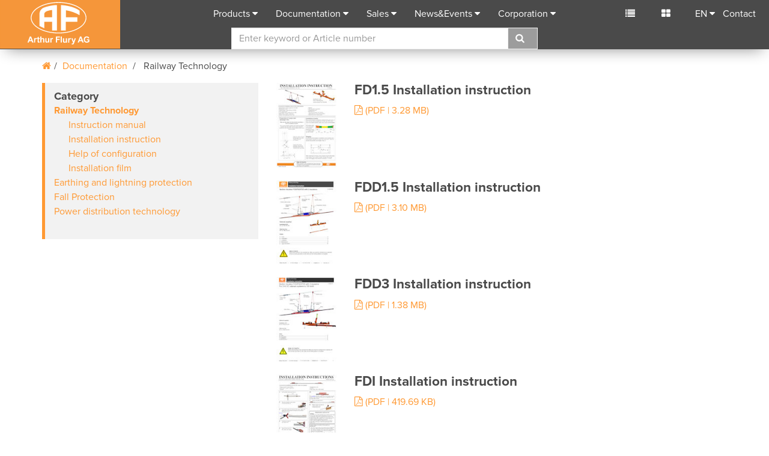

--- FILE ---
content_type: text/html; charset=utf-8
request_url: https://www.aflury.ch/en/documentation/railway-technology/catd/railway-technology-93601/
body_size: 8079
content:
<!DOCTYPE html>
<html lang="en">
<head>

<meta charset="utf-8"><base href="https://www.aflury.ch/">
<!-- 
	created by FO-Zuerisee AG
			Gewerbestrasse 18
			8132 Egg bei Zürich
			http://www.fo-zuerisee.ch

	This website is powered by TYPO3 - inspiring people to share!
	TYPO3 is a free open source Content Management Framework initially created by Kasper Skaarhoj and licensed under GNU/GPL.
	TYPO3 is copyright 1998-2019 of Kasper Skaarhoj. Extensions are copyright of their respective owners.
	Information and contribution at https://typo3.org/
-->




<meta name="generator" content="TYPO3 CMS">
<meta name="robots" content="index,follow">
<meta name="X-UA-Compatible" content="IE=9">
<meta name="viewport" content="width=device-width, initial-scale=1">
<meta name="author" content="Arthur Flury">
<meta name="description" content="We are an internationally active company, specialised in the design and manufacture of components for overhead contact line material, earthling, lightning protection for buildings, fall protection and coupling material for power lines and cables.">
<meta name="keywords" content="Derivation, abs fall protection system price list, abs attachment points, abs anchoring points, anchoring , anchoring sleeves, anchors , fall protection guard, buy fall protection guard, fall protection system, steep roofs, fall protection system, set, Derivation clamp, attachment points, Flange clamp, Railway Technology, Railway Technology company, Strap droppers, Handling bars, Lightning rod, Lightning protection system, lightning protection classes, Clip, Roof hook, Dropper clamp for contact wire, Wire cable Turnbuckle, Feeder clamp, Electrical installation, Electrical Material, Electrotechnology, Power distribution technology, Earthing, Earthing clamp, Earthing material, Earthing bar, Contact wire, Overhead contact line, Overhead contact line technician, fall protection system, flat roofs, Overhead line, Overhead line Underground cable, open line construction, Earthing foundation, Forked collar sockets, fork head, Risk assessment, Conductor, Insulator, Range of cable lug, Cable lugs, Cone connector, Corrosion protection, Multiple socket, Phase tester, Neutral Sections/Phase breaks, Photovoltaic, Photovoltaic plant, Equipotential, Equipotential rail, Crimping wire lug, Crimping sleeves, PV plant, Reduction piece, Ring earth electrode, Clamping piece, Rail clamps, Screw cable lug, Screw connector, rope anchor, safety rope system , anchoring points , anchoring points, flat roof, safety rope , Solar energy plant, tensioning element, tensioner, tensioning system, Voltage detector, Guide arm, Section Insulators, Deep earthing component, transformer station , Surge protection, Electrical connections, Inverter">


<link rel="stylesheet" type="text/css" href="/typo3conf/ext/fo_base_aflury/Resources/Public/Css/main.css?1694611264" media="all">






<!-- Google Tag Manager -->
			<script>(function(w,d,s,l,i){w[l]=w[l]||[];w[l].push({'gtm.start': new Date().getTime(),event:'gtm.js'});var f=d.getElementsByTagName(s)[0], j=d.createElement(s),dl=l!='dataLayer'?'&l='+l:'';j.async=true;j.src= 'https://www.googletagmanager.com/gtm.js?id='+i+dl;f.parentNode.insertBefore(j,f);})(window,document,'script','dataLayer','GTM-KHZSC7F');</script>
			<!-- End Google Tag Manager -->	<script type="text/javascript">
	var _iub = _iub || [];
	_iub.csConfiguration = {"askConsentAtCookiePolicyUpdate":true,"countryDetection":true,"enableFadp":true,"enableLgpd":true,"enableUspr":true,"gdprAppliesGlobally":false,"lang":"en-GB","lgpdAppliesGlobally":false,"perPurposeConsent":true,"reloadOnConsent":true,"siteId":2298277,"cookiePolicyId":64960035, "banner":{ "acceptButtonColor":"#FF9933","acceptButtonDisplay":true,"backgroundColor":"#F2F2F2","closeButtonDisplay":false,"customizeButtonColor":"#4A4A4A","customizeButtonDisplay":true,"explicitWithdrawal":true,"listPurposes":true,"linksColor":"#FF9933","position":"bottom","rejectButtonColor":"#FF9933","rejectButtonDisplay":true,"textColor":"#4A4A4A" }};
	</script>
	<script type="text/javascript" src="https://cs.iubenda.com/autoblocking/2298277.js"></script>
	<script type="text/javascript" src="//cdn.iubenda.com/cs/gpp/stub.js"></script>
	<script type="text/javascript" src="//cdn.iubenda.com/cs/iubenda_cs.js" charset="UTF-8" async></script><title>Railway technology - Arthur Flury</title><meta name="application-name" content="Arthur Flury"><meta name="msapplication-TileColor" content="#ffffff">				<link rel="icon" type="image/png" sizes="32x32" href="/typo3conf/ext/fo_base_aflury/Resources/Public/Icons/favicons/favicon-32x32.png">
				<link rel="icon" type="image/png" sizes="16x16" href="/typo3conf/ext/fo_base_aflury/Resources/Public/Icons/favicons/favicon-16x16.png">				<meta name="msapplication-TileImage" content="https://www.aflury.ch/typo3conf/ext/fo_base_aflury/Resources/Public/Icons/favicons/mstile-150x150">				<link rel="apple-touch-icon" sizes="180x180" href="/typo3conf/ext/fo_base_aflury/Resources/Public/Icons/favicons/apple-touch-icon.png">				<link rel="manifest" href="/typo3conf/ext/fo_base_aflury/Resources/Public/Icons/favicons/manifest.json">
				<link rel="mask-icon" href="/typo3conf/ext/fo_base_aflury/Resources/Public/Icons/favicons/safari-pinned-tab.svg" color="#5bbad5">
				<meta name="theme-color" content="#ffffff">				<!-- HTML5 Shim and Respond.js IE8 support of HTML5 elements and media queries -->
			<!-- WARNING: Respond.js doesn't work if you view the page via file:// -->
			<!--[if lt IE 9]>
			  <script src="https://oss.maxcdn.com/libs/html5shiv/3.7.2/html5shiv.js"></script>
			  <script src="https://oss.maxcdn.com/libs/respond.js/1.4.2/respond.min.js"></script>
			  <script src="/typo3conf/ext/fo_base_aflury/Resources/Public/JavaScript/modernizr-custom.min.js"></script>
			<![endif]-->
			<!--[if IE 9]>
				<link rel="stylesheet" type="text/css" href="/typo3conf/ext/fo_base_aflury/Resources/Public/Css/ie9.css">
			<![endif]-->
</head>
<body id="pid-29" data-id="29" class="arthur-flury-page body-layout-0">
	<!-- Google Tag Manager (noscript) -->
	<noscript><iframe src="https://www.googletagmanager.com/ns.html?id=GTM-KHZSC7F" height="0" width="0" style="display:none;visibility:hidden"></iframe></noscript>
	<!-- End Google Tag Manager (noscript) --><nav class="navbar navbar-default navbar-fixed-top">
	<div class="container-fluid">
		<div class="navbar-header">
			<button type="button" class="navbar-toggle collapsed" data-toggle="collapse" data-target="#bs-example-navbar-collapse-1" aria-expanded="false">
				<span class="sr-only">Toggle navigation</span>
				<span class="icon-bar"></span>
				<span class="icon-bar"></span>
				<span class="icon-bar"></span>
			</button>
			<a href="/en/home/" target="_top" class="navbar-brand"><img src="/typo3conf/ext/fo_base_aflury/Resources/Public/Images/logo-af.svg" alt="Arthur Flury" title="Arthur Flury"></a>
		</div>
		<div class="collapse navbar-collapse" id="bs-example-navbar-collapse-1">
			<ul class="nav navbar-nav navbar-center">
				

	
		<li>
			<a href="#" title="Products" class="dropdown-toggle" data-toggle="dropdown" role="button" aria-haspopup="true" aria-expanded="false">Products</a>
			
				<ul class="dropdown-menu">
					
							
	
		<li>
			
					<a title="Railway Technology" href="/en/products/railway-technology/cat/railway-technology-93601/#c3218">Railway Technology</a>
						
		</li>
	
		<li>
			
					<a title="Earthing and lightning protection systems" href="/en/products/earthing-and-lightning-protection-systems/cat/earthing-and-lightning-protection-93602/#c3557">Earthing and lightning protection systems</a>
						
		</li>
	
		<li>
			
					<a title="Fall protection" href="/en/products/fall-protection/cat/fall-protection-93603/#c3292">Fall protection</a>
						
		</li>
	
		<li>
			
					<a title="Power distribution technology" href="/en/products/power-distribution-technology/cat/power-distribution-technology-93604/#c3393">Power distribution technology</a>
						
		</li>
	

						
				</ul>
			
		</li>
	
		<li>
			<a href="#" title="Documentation" class="dropdown-toggle" data-toggle="dropdown" role="button" aria-haspopup="true" aria-expanded="false">Documentation</a>
			
				<ul class="dropdown-menu">
					
							
	
		<li>
			
					<a title="Railway technology" href="/en/documentation/railway-technology/catd/railway-technology-93601/">Railway technology</a>
						
		</li>
	
		<li>
			
					<a title="Earthing and lightning protection systems" href="/en/documentation/earthing-and-lightning-protection-systems/catd/earthing-and-lightning-protection-93602/">Earthing and lightning protection systems</a>
						
		</li>
	
		<li>
			
					<a title="Fall protection system" href="/en/documentation/fall-protection-system/catd/fall-protection-93603/">Fall protection system</a>
						
		</li>
	
		<li>
			
					<a title="Power distribution technology" href="/en/documentation/power-distribution-technology/catd/power-distribution-technology-93604/">Power distribution technology</a>
						
		</li>
	
		<li>
			
					<a title="Company" href="/en/documentation/company/catd/20/">Company</a>
						
		</li>
	

						
				</ul>
			
		</li>
	
		<li>
			<a href="#" title="Sales" class="dropdown-toggle" data-toggle="dropdown" role="button" aria-haspopup="true" aria-expanded="false">Sales</a>
			
				<ul class="dropdown-menu">
					
							
	
		<li><a title="Head office Switzerland" href="/en/sales/head-office-switzerland/">Head office Switzerland</a></li>
	
		<li><a title="Company subsidiaries" href="/en/sales/company-subsidiaries/">Company subsidiaries</a></li>
	
		<li><a title="Representatives" href="/en/sales/representatives/">Representatives</a></li>
	

						
				</ul>
			
		</li>
	
		<li>
			<a href="#" title="News&amp;Events" class="dropdown-toggle" data-toggle="dropdown" role="button" aria-haspopup="true" aria-expanded="false">News&amp;Events</a>
			
				<ul class="dropdown-menu">
					
							
	
		<li><a title="Railway Technology" href="/en/newsevents/railway-technology/">Railway Technology</a></li>
	
		<li><a title="Earthing and Lightning Protection" href="/en/newsevents/earthing-and-lightning-protection/">Earthing and Lightning Protection</a></li>
	
		<li><a title="Fall Protection" href="/en/newsevents/fall-protection/">Fall Protection</a></li>
	
		<li><a title="Power Distribution Technology" href="/en/newsevents/power-distribution-technology/">Power Distribution Technology</a></li>
	
		<li><a title="Company" href="/en/newsevents/company/">Company</a></li>
	
		<li><a title="Blitzschutz Podcast" href="/en/newsevents/podcast/">Blitzschutz Podcast</a></li>
	

						
				</ul>
			
		</li>
	
		<li>
			<a href="#" title="Corporation" class="dropdown-toggle" data-toggle="dropdown" role="button" aria-haspopup="true" aria-expanded="false">Corporation</a>
			
				<ul class="dropdown-menu">
					
							
	
		<li><a title="About us" href="/en/corporation/about-us/">About us</a></li>
	
		<li><a title="Market Position" href="/en/corporation/market-position/">Market Position</a></li>
	
		<li><a title="Research and Development" href="/en/corporation/research-and-development/">Research and Development</a></li>
	
		<li><a title="Production" href="/en/corporation/production/">Production</a></li>
	
		<li><a title="Supply Chain Management" href="/en/corporation/supply-chain-management/">Supply Chain Management</a></li>
	
		<li><a title="Quality" href="/en/corporation/quality/">Quality</a></li>
	
		<li><a title="Vacancies" href="/en/corporation/vacancies/">Vacancies</a></li>
	

						
				</ul>
			
		</li>
	

	












				<li class="dropdown hidden-expanded">
					<a class="dropdown-toggle" data-toggle="dropdown" role="button" aria-expanded="false">EN</a><ul class="dropdown-menu menu-lang"><li><a href="/de/dokumentationen/bahntechnik/catd/bahntechnik-93601/" title="Deutsch" target="_top">DE</a></li><li class="active-lang "><a href="/en/documentation/railway-technology/catd/railway-technology-93601/" title="English" target="_top">EN</a></li><li><a href="/fr/documentations/technique-ferroviaire/catd/technique-ferroviaire-93601/" title="Francais" target="_top">FR</a></li><li><a href="/it/la-documentazione/tecnologia-ferroviaria/catd/tecnologia-ferroviaria-93601/" title="Italiano" target="_top">IT</a></li></ul>
				</li>
			</ul>
			<ul class="nav navbar-nav navbar-right">
				

				<li class="cart"><a href="/en/cart/" class="navbar-right-icon" data-toggle="popover" data-content="Cart" data-placement="bottom">
						<i class="fa fa-list" ></i>
						<span class="small" id="cart-amount"></span></a>
				</li>
				<li class="compare-list"><a href="/en/product-comparison/" class="navbar-right-icon" data-toggle="popover" data-content="Compare list" data-placement="bottom">
						<i class="fa fa-th-large" title=""></i>
						<span class="small" id="compare-amount">&nbsp;</span></a>
				</li>
				<li class="dropdown hidden-collapse">
					<a class="dropdown-toggle" data-toggle="dropdown" role="button" aria-expanded="false">EN</a><ul class="dropdown-menu menu-lang"><li><a href="/de/dokumentationen/bahntechnik/catd/bahntechnik-93601/" title="Deutsch" target="_top">DE</a></li><li class="active-lang "><a href="/en/documentation/railway-technology/catd/railway-technology-93601/" title="English" target="_top">EN</a></li><li><a href="/fr/documentations/technique-ferroviaire/catd/technique-ferroviaire-93601/" title="Francais" target="_top">FR</a></li><li><a href="/it/la-documentazione/tecnologia-ferroviaria/catd/tecnologia-ferroviaria-93601/" title="Italiano" target="_top">IT</a></li></ul>
				</li>
				<li><a href="/en/contact/" title="Contact">Contact</a></li>
			</ul>
			<div class="search-panel" id="typeaheadAPP" ng-init="loadingMessage = 'Loading...';languageId='3';languageKey='e'">
	<form action="/en/search/" id="searchForm" class="searchForm search-menu" ng-controller="typeaheadController" method="get" >
		<input type="hidden" name="id" value="169" />
	    <input type="hidden" name="L" value="3" />
		<div class="input-group">
			<input class="form-control"
				   type="text"
				   name="tx_foshopproducts_product[query]"
				   placeholder="Enter keyword or Article number"
				   autocomplete="off"
				   ng-model="search"
				   ng-change="getResult()"
				   id="search-ac-field"
				   aria-describedby="typeahead"/>
			<span class="input-group-btn">
				<button class="btn btn-default" type="submit"><i class="fa fa-search"></i></button>
				<span id="searchclear" class="glyphicon glyphicon-remove-circle"></span>
			</span>
		</div>
		<div class="typeahead" id="typeahead" ng-bind-html="result.html"></div>
	</form>
</div>
		</div>
	</div>
</nav>

<div class="container"><div class="row"><div class="col-md-12 breadcrumb-navigation"><ol class="breadcrumb"><li><a href="/en/home/" target="_top"><span class="fa fa-home"></span></a></li><li><a href="/en/documentation/">Documentation</a></li>
	


    
            <li>
                Railway Technology
            </li>
        



</ol></div></div></div>
<!--SOLR_START-->
	
	<div class="container">
        <div class="row">
            <div class="col-md-4">
                <div class="panel-group search-filter" id="accordion" role="tablist" aria-multiselectable="true">
                    <div class="panel panel-default">
                        <div class="panel-heading" role="tab" id="headingOne">
							
	<h4 class="panel-title">

			Category

	</h4>
	<ul class="news-navi-level-1 list-unstyled">
		
			<li class="act">
				<a href="/en/contd/dshow/documentation/railway-technology/catd/railway-technology-93601/">Railway Technology</a>
				
					<ul class="news-navi-level-2">
						
							<li class="">
								<a href="/en/contd/dshow/documentation/railway-technology/catd/railway-technology-93601/linktype/AF_ATTR_DOKUMENTE_BEDIENUNGSANLEITUNG/">
									Instruction manual
								</a>								
							</li>
						
							<li class="">
								<a href="/en/contd/dshow/documentation/railway-technology/catd/railway-technology-93601/linktype/AF_ATTR_DOKUMENTE_INSTALLATIONSANLEITUNG/">
									Installation instruction
								</a>								
							</li>
						
							<li class="">
								<a href="/en/contd/dshow/documentation/railway-technology/catd/railway-technology-93601/linktype/AF_ATTR_DOKUMENTE_KONFIGURATIONSHILFE/">
									Help of configuration
								</a>								
							</li>
						
							<li class="">
								<a href="/en/contd/dshow/documentation/railway-technology/catd/railway-technology-93601/linktype/AF_ATTR_VIDEOS_VIDEOLINK/">
									Installation film
								</a>								
							</li>
						
					</ul>						
				
			</li>
		
			<li class="">
				<a href="/en/contd/dshow/documentation/earthing-and-lightning-protection-systems/catd/earthing-and-lightning-protection-93602/">Earthing and lightning protection</a>
				
			</li>
		
			<li class="">
				<a href="/en/contd/dshow/documentation/fall-protection-system/catd/fall-protection-93603/">Fall Protection</a>
				
			</li>
		
			<li class="">
				<a href="/en/contd/dshow/documentation/power-distribution-technology/catd/power-distribution-technology-93604/">Power distribution technology</a>
				
			</li>
		
	</ul>	

                        </div>
                    </div>
                </div>
            </div>
            <div class="search-results">
                <div class="col-md-8">
					
 

						
							

		<div class="row mb-20">
			<div class="col-md-2">
				<img src="https://image.aflury.ch/imageService/?maxwidth=120&grow=1&schema=rgb&img=sub42%2F19874e47f1f6c679.jpg" class="img-responsive" alt="FD1.5 Installation instruction" title="FD1.5 Installation instruction">
			</div>
			<div class="col-md-10">
				
						<h3>FD1.5 Installation instruction</h3>
					
				<p></p>
				<a href="/en/contd/documentation/railway-technology/?tx_fodocumentation_documentation%5BfileId%5D=136437&amp;cHash=2571d77aa2d6f07c6f607a0c99a5f5ab">
					<i class="fa fa-file-pdf-o"></i>
					
							
						
					(PDF
					| 3.28 MB)
				</a>
			</div>
		</div>
	


						
							

		<div class="row mb-20">
			<div class="col-md-2">
				<img src="https://image.aflury.ch/imageService/?maxwidth=120&grow=1&schema=rgb&img=sub279%2F1951b3221cc58c79.jpg" class="img-responsive" alt="FDD1.5 Installation instruction" title="FDD1.5 Installation instruction">
			</div>
			<div class="col-md-10">
				
						<h3>FDD1.5 Installation instruction</h3>
					
				<p></p>
				<a href="/en/contd/documentation/railway-technology/?tx_fodocumentation_documentation%5BfileId%5D=131081&amp;cHash=275378c6c63884d590430a20bd3a82b8">
					<i class="fa fa-file-pdf-o"></i>
					
							
						
					(PDF
					| 3.10 MB)
				</a>
			</div>
		</div>
	


						
							

		<div class="row mb-20">
			<div class="col-md-2">
				<img src="https://image.aflury.ch/imageService/?maxwidth=120&grow=1&schema=rgb&img=sub279%2F1951b335664c8e79.jpg" class="img-responsive" alt="FDD3 Installation instruction" title="FDD3 Installation instruction">
			</div>
			<div class="col-md-10">
				
						<h3>FDD3 Installation instruction</h3>
					
				<p></p>
				<a href="/en/contd/documentation/railway-technology/?tx_fodocumentation_documentation%5BfileId%5D=129306&amp;cHash=425b956b120946fe1785ec753ec69b80">
					<i class="fa fa-file-pdf-o"></i>
					
							
						
					(PDF
					| 1.38 MB)
				</a>
			</div>
		</div>
	


						
							

		<div class="row mb-20">
			<div class="col-md-2">
				<img src="https://image.aflury.ch/imageService/?maxwidth=120&grow=1&schema=rgb&img=sub286%2F1951b6184d405879.jpg" class="img-responsive" alt="FDI Installation instruction" title="FDI Installation instruction">
			</div>
			<div class="col-md-10">
				
						<h3>FDI Installation instruction</h3>
					
				<p></p>
				<a href="/en/contd/documentation/railway-technology/?tx_fodocumentation_documentation%5BfileId%5D=24546&amp;cHash=b3ca262347554f52b5f5786b1b0dfc8e">
					<i class="fa fa-file-pdf-o"></i>
					
							
						
					(PDF
					| 419.69 KB)
				</a>
			</div>
		</div>
	


						
							

		<div class="row mb-20">
			<div class="col-md-2">
				<img src="https://image.aflury.ch/imageService/?maxwidth=120&grow=1&schema=rgb&img=sub33%2F198505fd3093f079.jpg" class="img-responsive" alt="FDX 2.0 Installation instruction" title="FDX 2.0 Installation instruction">
			</div>
			<div class="col-md-10">
				
						<h3>FDX 2.0 Installation instruction</h3>
					
				<p></p>
				<a href="/en/contd/documentation/railway-technology/?tx_fodocumentation_documentation%5BfileId%5D=136398&amp;cHash=f02336c4a15be7f6bbc28b86fcf21888">
					<i class="fa fa-file-pdf-o"></i>
					
							
						
					(PDF
					| 2.39 MB)
				</a>
			</div>
		</div>
	


						
							

		<div class="row mb-20">
			<div class="col-md-2">
				<img src="https://image.aflury.ch/imageService/?maxwidth=120&grow=1&schema=rgb&img=sub285%2F1951b5d94eb2fd79.jpg" class="img-responsive" alt="FG3 Installation instruction" title="FG3 Installation instruction">
			</div>
			<div class="col-md-10">
				
						<h3>FG3 Installation instruction</h3>
					
				<p></p>
				<a href="/en/contd/documentation/railway-technology/?tx_fodocumentation_documentation%5BfileId%5D=25429&amp;cHash=5c3ee38b2dd8b05d1768705d60c67924">
					<i class="fa fa-file-pdf-o"></i>
					
							
						
					(PDF
					| 2.85 MB)
				</a>
			</div>
		</div>
	


						
							

		<div class="row mb-20">
			<div class="col-md-2">
				<img src="https://image.aflury.ch/imageService/?maxwidth=120&grow=1&schema=rgb&img=sub286%2F1951b612088ddf79.jpg" class="img-responsive" alt="Fixpoint clamp FK3-80 Installation instruction" title="Fixpoint clamp FK3-80 Installation instruction">
			</div>
			<div class="col-md-10">
				
						<h3>Fixpoint clamp FK3-80 Installation instruction</h3>
					
				<p></p>
				<a href="/en/contd/documentation/railway-technology/?tx_fodocumentation_documentation%5BfileId%5D=24556&amp;cHash=273e2ed877181d000319a592e03e1883">
					<i class="fa fa-file-pdf-o"></i>
					
							
						
					(PDF
					| 119.14 KB)
				</a>
			</div>
		</div>
	


						
							

		<div class="row mb-20">
			<div class="col-md-2">
				<img src="https://image.aflury.ch/imageService/?maxwidth=120&grow=1&schema=rgb&img=sub282%2F1951b42ffd679879.jpg" class="img-responsive" alt="Flexible cable dropper SHP4 Installation instruction" title="Flexible cable dropper SHP4 Installation instruction">
			</div>
			<div class="col-md-10">
				
						<h3>Flexible cable dropper SHP4 Installation instruction</h3>
					
				<p></p>
				<a href="/en/contd/documentation/railway-technology/?tx_fodocumentation_documentation%5BfileId%5D=111556&amp;cHash=4da8ad2bdd487de05c1f21c6e178190b">
					<i class="fa fa-file-pdf-o"></i>
					
							
						
					(PDF
					| 2.06 MB)
				</a>
			</div>
		</div>
	


						
							

		<div class="row mb-20">
			<div class="col-md-2">
				<img src="https://image.aflury.ch/imageService/?maxwidth=120&grow=1&schema=rgb&img=sub278%2F1951b2936db23c79.jpg" class="img-responsive" alt="FT1.5 Installation instruction" title="FT1.5 Installation instruction">
			</div>
			<div class="col-md-10">
				
						<h3>FT1.5 Installation instruction</h3>
					
				<p></p>
				<a href="/en/contd/documentation/railway-technology/?tx_fodocumentation_documentation%5BfileId%5D=135287&amp;cHash=7b7bba7862d5af1558c9eef9af191b6d">
					<i class="fa fa-file-pdf-o"></i>
					
							
						
					(PDF
					| 3.76 MB)
				</a>
			</div>
		</div>
	


						
							

		<div class="row mb-20">
			<div class="col-md-2">
				<img src="https://image.aflury.ch/imageService/?maxwidth=120&grow=1&schema=rgb&img=sub283%2F1951b4d0803fa879.jpg" class="img-responsive" alt="FTBM1 Installation instruction" title="FTBM1 Installation instruction">
			</div>
			<div class="col-md-10">
				
						<h3>FTBM1 Installation instruction</h3>
					
				<p></p>
				<a href="/en/contd/documentation/railway-technology/?tx_fodocumentation_documentation%5BfileId%5D=109620&amp;cHash=9557b363729f83b4dff3cfaa366e710d">
					<i class="fa fa-file-pdf-o"></i>
					
							
						
					(PDF
					| 1.19 MB)
				</a>
			</div>
		</div>
	


						
					
 

    
    
		<div class="row">
			<div class="col-md-12">
				<ul class="pagination">
					<li class="previous disabled">
						
								<a aria-label="previous" href="/en/documentation/railway-technology/catd/railway-technology-93601/">
									<span aria-hidden="true">&laquo;</span>
								</a>
							
					</li>
					
					
					
						
								<li class="active">
									<span>1 <span class="sr-only">(current)</span></span>
								</li>
							
					
						
								<li>
									
											<a href="/en/documentation/railway-technology/catd/railway-technology-93601/?tx_fodocumentation_documentation%5B%40widget_0%5D%5BcurrentPage%5D=2&amp;cHash=e32ab59ea0d192652e025d1d4b348993">
												2
											</a>
										
								</li>
							
					
						
								<li>
									
											<a href="/en/documentation/railway-technology/catd/railway-technology-93601/?tx_fodocumentation_documentation%5B%40widget_0%5D%5BcurrentPage%5D=3&amp;cHash=0d66132e2a840803383370f2bdc9bfb5">
												3
											</a>
										
								</li>
							
					
						
								<li>
									
											<a href="/en/documentation/railway-technology/catd/railway-technology-93601/?tx_fodocumentation_documentation%5B%40widget_0%5D%5BcurrentPage%5D=4&amp;cHash=0e1db5bd4dfc8c8114f105135c2f6686">
												4
											</a>
										
								</li>
							
					
						
								<li>
									
											<a href="/en/documentation/railway-technology/catd/railway-technology-93601/?tx_fodocumentation_documentation%5B%40widget_0%5D%5BcurrentPage%5D=5&amp;cHash=3d1e3e78c9b534d59f1a0831a44a1f7b">
												5
											</a>
										
								</li>
							
					
						
								<li>
									
											<a href="/en/documentation/railway-technology/catd/railway-technology-93601/?tx_fodocumentation_documentation%5B%40widget_0%5D%5BcurrentPage%5D=6&amp;cHash=9fa8b2708676c44378ed129029404585">
												6
											</a>
										
								</li>
							
					
					
					
					
						<li class="next">
							<a aria-label="next" href="/en/documentation/railway-technology/catd/railway-technology-93601/?tx_fodocumentation_documentation%5B%40widget_0%5D%5BcurrentPage%5D=2&amp;cHash=e32ab59ea0d192652e025d1d4b348993">
								<span aria-hidden="true">&raquo;</span>
							</a>
						</li>
					
				</ul>
			</div>		
		</div>		
    


 

                </div>
            </div>
        </div>
    </div>
	
<!--SOLR_END-->
<!--<div class="modal fade bs-example-modal-lg" tabindex="-1" role="dialog" aria-labelledby="myLargeModalLabel" id="modal"></div>-->
<footer class="bg-footer">
	<!--container-->
	<div class="container ">
		<!--row-->
		<div class="row">
			<div class="col-md-3 col-sm-12">
				<h3>Contact</h3>
<article id="c4449" class="ce-contact">
		<p>Arthur Flury AG<br /> Fabrikstrasse 4<br /> CH-4543 Deitingen<br /> <br /> <a href="javascript:linkTo_UnCryptMailto('ocknvq,kphqBchnwta0ej');" title="info@aflury.ch">info(at)aflury.ch</a><br /> Tel: +41 32 613 33 66</p>
<p>&nbsp;</p>
</article>

			</div>
			<!--/col-md-3 -->
			<div class="col-md-3 col-sm-12">
				<h3>Overview</h3><ul class="list-unstyled"><li><a href="/en/products/railway-technology/" title="Products railway technology">Products railway technology</a></li><li><a href="/en/products/earthing-and-lightning-protection-systems/" title="Products earthing and lightning protection systems">Products earthing and lightning protection systems</a></li><li><a href="/en/products/fall-protection/" title="Products Fall protection">Products Fall protection</a></li><li><a href="/en/corporation/about-us/" title="Arthur Flury AG">Arthur Flury AG</a></li><li><a href="/en/sitemap/" title="Sitemap">Sitemap</a></li></ul>
			</div>
			<!--/col-md-3 -->
			<div class="col-md-3 col-sm-12">
				<h3>Legal Notice</h3><ul class="list-unstyled no-margin-bottom"><li><a href="/en/imprint/" title="Imprint">Imprint</a></li><li><a href="/en/general-terms-of-sale-and-delivery/" title="Standard terms and conditions">Standard terms and conditions</a></li><li><a href="/en/disclaimer-legal-notices/" title="Disclaimer">Disclaimer</a></li><li><a href="/en/privacy-policy/" title="Privacy Policy">Privacy Policy</a></li></ul>    <ul class="list-unstyled no-space-top">
    <li>
    <a href='#' class='iubenda-cs-preferences-link'>
    Your Privacy Choices
    </a>
    </li>
    </ul>
			</div>
			<!--/col-md-3 -->
			<div class="col-md-3 col-sm-12">
				<h3>Newsletter</h3>
				<div class="block mt-20">
					<a href="/en/nc/newsletter/" class="btn btn-default">
						register for the newsletter
					</a>
				</div>

			</div>
			<!--/col-md-3 -->
		</div>
		<!--/row-->
	</div>
	<!--/container-->

	<!--container-fluid-->
	<div class="container-fluid footer-legal">
		<!--row-->
		<div class="row">
			<div class="col-md-12">
				<!--container-->
				<div class="container">
					<!--row-->
					<div class="row">
						<div class="col-md-6 meta-footer-links">
							
						</div>
						<!--/col-md-6 -->
						<div class="col-md-6 copyright">
							<i class="fa fa-copyright"></i>  2026  Arthur Flury
						</div>
					</div>
					<!--/row-->
				</div>
				<!--/container-->
			</div>
			<!--/col-md-12 -->
		</div>
		<!--/row-->
	</div>
	<!--/container-fluid-->
	<script type="text/javascript"> _linkedin_partner_id = "6049828"; window._linkedin_data_partner_ids = window._linkedin_data_partner_ids || []; window._linkedin_data_partner_ids.push(_linkedin_partner_id); </script><script type="text/javascript"> (function(l) { if (!l){window.lintrk = function(a,b){window.lintrk.q.push([a,b])}; window.lintrk.q=[]} var s = document.getElementsByTagName("script")[0]; var b = document.createElement("script"); b.type = "text/javascript";b.async = true; b.src = "https://snap.licdn.com/li.lms-analytics/insight.min.js"; s.parentNode.insertBefore(b, s);})(window.lintrk); </script> <noscript> <img height="1" width="1" style="display:none;" alt="" src="https://px.ads.linkedin.com/collect/?pid=6049828&fmt=gif" /> </noscript>
</footer>
<a href="/en/documentation/railway-technology/#pid-29" class="btn btn-primary scrollTop" data-spy="affix"><i class="fa fa-chevron-up"></i></a>
<script src="/typo3conf/ext/foshop_utilities/Resources/Public/JS/lib/angular.min.js?1493274105" type="text/javascript"></script>
<script src="/typo3conf/ext/foshop_utilities/Resources/Public/JS/lib/angular-route.min.js?1493274105" type="text/javascript"></script>
<script src="/typo3conf/ext/foshop_utilities/Resources/Public/JS/lib/angular-locale_de-de.js?1493274105" type="text/javascript"></script>
<script src="/typo3conf/ext/foshop_utilities/Resources/Public/JS/lib/ui-bootstrap-custom-tpls-1.3.3.min.js?1493274105" type="text/javascript"></script>
<script src="/typo3conf/ext/foshop_utilities/Resources/Public/JS/lib/angular-confirm.min.js?1493274105" type="text/javascript"></script>
<script src="/typo3conf/ext/foshop_utilities/Resources/Public/JS/lib/angular-sanitize.js?1493274105" type="text/javascript"></script>
<script src="/typo3/sysext/rsaauth/Resources/Public/JavaScript/RsaEncryptionWithLib.min.js?1585643583" type="text/javascript"></script>
<script src="/typo3conf/ext/fo_base_aflury/Resources/Public/JavaScript/main.min.js?1554736562" type="text/javascript"></script>
<script src="/typo3conf/ext/foshop_products/Resources/Public/JS/Typeahead/app.js?1533291470" type="text/javascript"></script>
<script src="/typo3conf/ext/foshop_products/Resources/Public/JS/Typeahead/Controllers/typeaheadController.js?1551344704" type="text/javascript"></script>
<script src="/typo3conf/ext/foshop_products/Resources/Public/JS/Typeahead/Models/typeahead.js?1551713911" type="text/javascript"></script>
<script src="/typo3conf/ext/fo_base_aflury/Resources/T3sass/assets/JavaScript/Utility.js?1676904095" type="text/javascript"></script>
<script src="/typo3conf/ext/foshop_products/Resources/Public/JS/comparelist.js?1536652786" type="text/javascript"></script>
<script src="/typo3conf/ext/foshop_pdf_aflury/Resources/Public/JavaScript/generatePdf.js?1527666188" type="text/javascript"></script>
<script type="text/javascript">
/*<![CDATA[*/
/*TYPO3RsaEncryptionPublicKeyUrl*/
var TYPO3RsaEncryptionPublicKeyUrl = '\/index.php?eID=RsaPublicKeyGenerationController';

/*_scriptCode*/

			// decrypt helper function
		function decryptCharcode(n,start,end,offset) {
			n = n + offset;
			if (offset > 0 && n > end) {
				n = start + (n - end - 1);
			} else if (offset < 0 && n < start) {
				n = end - (start - n - 1);
			}
			return String.fromCharCode(n);
		}
			// decrypt string
		function decryptString(enc,offset) {
			var dec = "";
			var len = enc.length;
			for(var i=0; i < len; i++) {
				var n = enc.charCodeAt(i);
				if (n >= 0x2B && n <= 0x3A) {
					dec += decryptCharcode(n,0x2B,0x3A,offset);	// 0-9 . , - + / :
				} else if (n >= 0x40 && n <= 0x5A) {
					dec += decryptCharcode(n,0x40,0x5A,offset);	// A-Z @
				} else if (n >= 0x61 && n <= 0x7A) {
					dec += decryptCharcode(n,0x61,0x7A,offset);	// a-z
				} else {
					dec += enc.charAt(i);
				}
			}
			return dec;
		}
			// decrypt spam-protected emails
		function linkTo_UnCryptMailto(s) {
			location.href = decryptString(s,-2);
		}
		

/*]]>*/
</script>
<script type="text/javascript">
/*<![CDATA[*/
/*TS_inlineFooter*/
    (function(w,d,s,l,i){
        var g=w[l] ? '&s='+w[l]:'', f=d.getElementsByTagName(s)[0], j=d.createElement(s);
        j.async=true,j.src='https://dntfctn.com/stm.js?id='+i+g;
        j.referrerPolicy='no-referrer-when-downgrade';
        f.parentNode.insertBefore(j,f);
    })(window,document,'script','name','C8K9m3A9C9D0')

/*]]>*/
</script>

</body>
</html>

--- FILE ---
content_type: application/javascript; charset=utf-8
request_url: https://cs.iubenda.com/cookie-solution/confs/js/64960035.js
body_size: -233
content:
_iub.csRC = { consApiKey: '3DAzJzVvrKZSfng4uatsyhJGlzbIezyb', showBranding: false, publicId: '9fc81d94-6db6-11ee-8bfc-5ad8d8c564c0', floatingGroup: false };
_iub.csEnabled = true;
_iub.csPurposes = [4,7,3,1,5,"sh","s"];
_iub.cpUpd = 1713252087;
_iub.csT = 0.3;
_iub.googleConsentModeV2 = true;
_iub.totalNumberOfProviders = 7;
